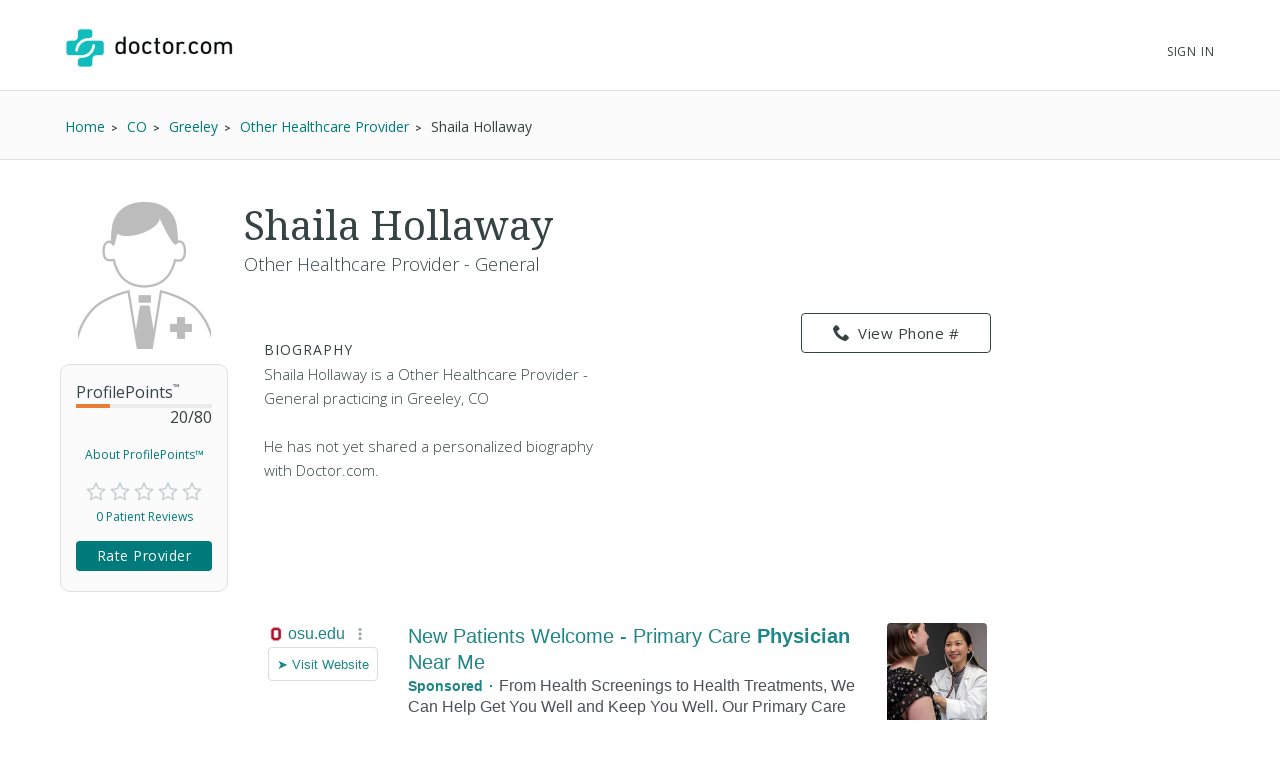

--- FILE ---
content_type: text/html; charset=UTF-8
request_url: https://syndicatedsearch.goog/afs/ads?sjk=JILriJONSdWcqG3FFIZwvA%3D%3D&channel=2439815661&client=pub-1187797442630842&q=Physician&r=m&hl=en&type=0&oe=UTF-8&ie=UTF-8&fexp=21404%2C17300003%2C17301431%2C17301432%2C17301436%2C17301266%2C72717108&format=n3%7Cn3&ad=n6&nocache=6441769223331874&num=0&output=uds_ads_only&v=3&bsl=10&pac=0&u_his=2&u_tz=0&dt=1769223331908&u_w=1280&u_h=720&biw=1280&bih=720&psw=1280&psh=720&frm=0&uio=--&cont=searchresults-top%7Csearchresults-bottom&drt=0&jsid=csa&jsv=858536381&rurl=https%3A%2F%2Fwww.doctor.com%2FShaila-Hollaway
body_size: 13423
content:
<!doctype html><html lang="en"> <head> <style id="ssr-boilerplate">body{-webkit-text-size-adjust:100%; font-family:arial,sans-serif; margin:0;}.div{-webkit-box-flex:0 0; -webkit-flex-shrink:0; flex-shrink:0;max-width:100%;}.span:last-child, .div:last-child{-webkit-box-flex:1 0; -webkit-flex-shrink:1; flex-shrink:1;}.a{text-decoration:none; text-transform:none; color:inherit; display:inline-block;}.span{-webkit-box-flex:0 0; -webkit-flex-shrink:0; flex-shrink:0;display:inline-block; overflow:hidden; text-transform:none;}.img{border:none; max-width:100%; max-height:100%;}.i_{display:-ms-flexbox; display:-webkit-box; display:-webkit-flex; display:flex;-ms-flex-align:start; -webkit-box-align:start; -webkit-align-items:flex-start; align-items:flex-start;box-sizing:border-box; overflow:hidden;}.v_{-webkit-box-flex:1 0; -webkit-flex-shrink:1; flex-shrink:1;}.j_>span:last-child, .j_>div:last-child, .w_, .w_:last-child{-webkit-box-flex:0 0; -webkit-flex-shrink:0; flex-shrink:0;}.l_{-ms-overflow-style:none; scrollbar-width:none;}.l_::-webkit-scrollbar{display:none;}.s_{position:relative; display:inline-block;}.u_{position:absolute; top:0; left:0; height:100%; background-repeat:no-repeat; background-size:auto 100%;}.t_{display:block;}.r_{display:-ms-flexbox; display:-webkit-box; display:-webkit-flex; display:flex;-ms-flex-align:center; -webkit-box-align:center; -webkit-align-items:center; align-items:center;-ms-flex-pack:center; -webkit-box-pack:center; -webkit-justify-content:center; justify-content:center;}.q_{box-sizing:border-box; max-width:100%; max-height:100%; overflow:hidden;display:-ms-flexbox; display:-webkit-box; display:-webkit-flex; display:flex;-ms-flex-align:center; -webkit-box-align:center; -webkit-align-items:center; align-items:center;-ms-flex-pack:center; -webkit-box-pack:center; -webkit-justify-content:center; justify-content:center;}.n_{text-overflow:ellipsis; white-space:nowrap;}.p_{-ms-flex-negative:1; max-width: 100%;}.m_{overflow:hidden;}.o_{white-space:nowrap;}.x_{cursor:pointer;}.y_{display:none; position:absolute; z-index:1;}.k_>div:not(.y_) {display:-webkit-inline-box; display:-moz-inline-box; display:-ms-inline-flexbox; display:-webkit-inline-flex; display:inline-flex; vertical-align:middle;}.k_.topAlign>div{vertical-align:top;}.k_.centerAlign>div{vertical-align:middle;}.k_.bottomAlign>div{vertical-align:bottom;}.k_>span, .k_>a, .k_>img, .k_{display:inline; vertical-align:middle;}.si101:nth-of-type(5n+1) > .si141{border-left: #1f8a70 7px solid;}.rssAttrContainer ~ .si101:nth-of-type(5n+2) > .si141{border-left: #1f8a70 7px solid;}.si101:nth-of-type(5n+3) > .si141{border-left: #bedb39 7px solid;}.rssAttrContainer ~ .si101:nth-of-type(5n+4) > .si141{border-left: #bedb39 7px solid;}.si101:nth-of-type(5n+5) > .si141{border-left: #ffe11a 7px solid;}.rssAttrContainer ~ .si101:nth-of-type(5n+6) > .si141{border-left: #ffe11a 7px solid;}.si101:nth-of-type(5n+2) > .si141{border-left: #fd7400 7px solid;}.rssAttrContainer ~ .si101:nth-of-type(5n+3) > .si141{border-left: #fd7400 7px solid;}.si101:nth-of-type(5n+4) > .si141{border-left: #004358 7px solid;}.rssAttrContainer ~ .si101:nth-of-type(5n+5) > .si141{border-left: #004358 7px solid;}.z_{cursor:pointer;}.si130{display:inline; text-transform:inherit;}.flexAlignStart{-ms-flex-align:start; -webkit-box-align:start; -webkit-align-items:flex-start; align-items:flex-start;}.flexAlignBottom{-ms-flex-align:end; -webkit-box-align:end; -webkit-align-items:flex-end; align-items:flex-end;}.flexAlignCenter{-ms-flex-align:center; -webkit-box-align:center; -webkit-align-items:center; align-items:center;}.flexAlignStretch{-ms-flex-align:stretch; -webkit-box-align:stretch; -webkit-align-items:stretch; align-items:stretch;}.flexJustifyStart{-ms-flex-pack:start; -webkit-box-pack:start; -webkit-justify-content:flex-start; justify-content:flex-start;}.flexJustifyCenter{-ms-flex-pack:center; -webkit-box-pack:center; -webkit-justify-content:center; justify-content:center;}.flexJustifyEnd{-ms-flex-pack:end; -webkit-box-pack:end; -webkit-justify-content:flex-end; justify-content:flex-end;}</style>  <style>.si101{background-color:#ffffff;font-family:Arial,arial,sans-serif;font-size:14px;line-height:20px;padding-bottom:10px;padding-left:4px;padding-right:4px;padding-top:10px;color:#4d5156;}.si108{margin-top:1px;width:140px;}.si116{height:16px;margin-right:4px;width:16px;}.si31{font-size:16px;color:#1f8686;width:100%; -ms-flex-negative:1;-webkit-box-flex:1 0; -webkit-flex-shrink:1; flex-shrink:1;}.si31:hover{text-decoration:underline;}.si46{height:100%;}.si40{width:100%; -ms-flex-negative:1;-webkit-box-flex:1 0; -webkit-flex-shrink:1; flex-shrink:1;}.si32{width:100%; -ms-flex-negative:1;-webkit-box-flex:1 0; -webkit-flex-shrink:1; flex-shrink:1;}.si27{font-size:20px;line-height:26px;color:#1f8686;}.si27:hover{text-decoration:underline;}.si38{height:100%;width:100%; -ms-flex-negative:1;-webkit-box-flex:1 0; -webkit-flex-shrink:1; flex-shrink:1;}.si36{max-width:620px;}.si29{font-size:16px;line-height:20px;max-width:600px;}.si34{margin-left:20px;margin-top:3px;}.si39{height:100%;}.si1{margin-left:2px;color:#70757a;}.si2{padding-left:0px;padding-right:3px;}.si11{color:#70757a;}.si14{margin-left:0px;margin-top:1px;}.si15{font-size:16px;color:#1f8686;}.si15:hover{text-decoration:underline;}.si18{color:#1f8686;}.si18:hover{text-decoration:underline;}.si19{color:#70757a;}.si20{font-size:16px;margin-left:2px;color:#70757a;}.si21{border-radius:4px;border:1px solid #DADCE0;font-size:13px;height:100%;line-height:17px;max-height:55px;max-width:117px;margin-top:3px;padding-bottom:4px;padding-left:5px;padding-right:5px;padding-top:5px;color:#1f8686;width:100%; -ms-flex-negative:1;-webkit-box-flex:1 0; -webkit-flex-shrink:1; flex-shrink:1;}.si21:hover{text-decoration:underline;}.si22{padding-bottom:3px;padding-left:3px;padding-right:3px;padding-top:3px;}.si23{height:15px;width:15px;}.si68{padding-left:1px;}.si69{border-radius:4px;max-width:100px;margin-left:8px;}.si70{padding-bottom:14px;padding-left:20px;padding-right:20px;padding-top:0px;}.si71{font-size:16px;line-height:26px;color:#1f8686;}.si71:hover{text-decoration:underline;}.si128{background-color:#ebebeb;height:1px;width:100%; -ms-flex-negative:1;-webkit-box-flex:1 0; -webkit-flex-shrink:1; flex-shrink:1;}div>div.si128:last-child{display:none;}.si130{font-weight:700;}.si149{height:18px;padding-left:0px;width:30px;}.si3{font-size:16px;}.si9{font-size:16px;color:#1f8686;}.si17{font-size:16px;}.si24{color:#1f8686;}.si25{font-weight:700;font-size:14px;line-height:14px;color:#1f8686;}.si72{font-size:16px;}.y_{font-weight:400;background-color:#ffffff;border:1px solid #dddddd;font-family:sans-serif,arial,sans-serif;font-size:12px;line-height:12px;padding-bottom:5px;padding-left:5px;padding-right:5px;padding-top:5px;color:#666666;}.srLink{}.srLink:hover{text-decoration:underline;}.adBadgeBullet{font-weight:700;padding-left:6px;padding-right:6px;}.si16{padding-left:3px;padding-right:3px;}.sitelinksLeftColumn{padding-right:20px;}.sitelinksRightColumn{padding-left:20px;}.exp-sitelinks-container{padding-top:4px;}.priceExtensionChipsExpandoPriceHyphen{margin-left:5px;}.priceExtensionChipsPrice{margin-left:5px;margin-right:5px;}.promotionExtensionOccasion{font-weight:700;}.promotionExtensionLink{}.promotionExtensionLink:hover{text-decoration:underline;}.si7{padding-bottom:3px;padding-left:6px;padding-right:4px;}.ctdRatingSpacer{width:3px;}</style> <meta content="NOINDEX, NOFOLLOW" name="ROBOTS"> <meta content="telephone=no" name="format-detection"> <meta content="origin" name="referrer"> <title>Ads by Google</title>   </head> <body>  <div id="adBlock">   <div id="ssrad-master" data-csa-needs-processing="1" data-num-ads="2" class="parent_container"><div class="i_ div si135" style="-ms-flex-direction:column; -webkit-box-orient:vertical; -webkit-flex-direction:column; flex-direction:column;-ms-flex-pack:start; -webkit-box-pack:start; -webkit-justify-content:flex-start; justify-content:flex-start;-ms-flex-align:stretch; -webkit-box-align:stretch; -webkit-align-items:stretch; align-items:stretch;" data-ad-container="1"><div id="e1" class="i_ div clicktrackedAd_js si101" style="-ms-flex-direction:row; -webkit-box-orient:horizontal; -webkit-flex-direction:row; flex-direction:row;"><div class="i_ div si108" style="-ms-flex-direction:column; -webkit-box-orient:vertical; -webkit-flex-direction:column; flex-direction:column;-ms-flex-pack:start; -webkit-box-pack:start; -webkit-justify-content:flex-start; justify-content:flex-start;-ms-flex-align:start; -webkit-box-align:start; -webkit-align-items:flex-start; align-items:flex-start;"><div class="i_ div si33" style="-ms-flex-direction:row; -webkit-box-orient:horizontal; -webkit-flex-direction:row; flex-direction:row;-ms-flex-pack:start; -webkit-box-pack:start; -webkit-justify-content:flex-start; justify-content:flex-start;-ms-flex-align:center; -webkit-box-align:center; -webkit-align-items:center; align-items:center;"><a href="https://syndicatedsearch.goog/aclk?sa=L&amp;pf=1&amp;ai=DChsSEwiq_P7BlqOSAxXxXUcBHSZBKOcYACICCAEQABoCcXU&amp;co=1&amp;ase=2&amp;gclid=EAIaIQobChMIqvz-wZajkgMV8V1HAR0mQSjnEAAYASAAEgJ_ffD_BwE&amp;cid=[base64]&amp;cce=2&amp;category=acrcp_v1_32&amp;sig=AOD64_2ptI9F6neTePcDktYW9KgqVuWDMw&amp;q&amp;nis=4&amp;adurl=https://wexnermedical.osu.edu/primary-care?https://wexnermedical.osu.edu/primary-care?utm_campaign%3Dmed_patient-engagement_evergreen_primary-care-pickerington%26utm_medium%3Dcpc%26utm_source%3Dgoogle%26utm_term%3Dprimary%2520care%2520physician%26gad_source%3D5%26gad_campaignid%3D22079492040%26gclid%3DEAIaIQobChMIqvz-wZajkgMV8V1HAR0mQSjnEAAYASAAEgJ_ffD_BwE" data-nb="11" attributionsrc="" data-set-target="1" target="_top" class="a q_ si116 w_"><img src="https://tpc.googlesyndication.com/simgad/16296700487974591245?sqp=-oaymwEKCCgQKCABUAFYAQ&amp;rs=AOga4qnZvPWHiT0BHtNlTEDA_ZoPpx1JZQ" alt="" loading="lazy" class="img"></a><a class="m_ n_ si31 a" data-lines="1" data-truncate="0" href="https://syndicatedsearch.goog/aclk?sa=L&amp;pf=1&amp;ai=DChsSEwiq_P7BlqOSAxXxXUcBHSZBKOcYACICCAEQABoCcXU&amp;co=1&amp;ase=2&amp;gclid=EAIaIQobChMIqvz-wZajkgMV8V1HAR0mQSjnEAAYASAAEgJ_ffD_BwE&amp;cid=[base64]&amp;cce=2&amp;category=acrcp_v1_32&amp;sig=AOD64_2ptI9F6neTePcDktYW9KgqVuWDMw&amp;q&amp;nis=4&amp;adurl=https://wexnermedical.osu.edu/primary-care?https://wexnermedical.osu.edu/primary-care?utm_campaign%3Dmed_patient-engagement_evergreen_primary-care-pickerington%26utm_medium%3Dcpc%26utm_source%3Dgoogle%26utm_term%3Dprimary%2520care%2520physician%26gad_source%3D5%26gad_campaignid%3D22079492040%26gclid%3DEAIaIQobChMIqvz-wZajkgMV8V1HAR0mQSjnEAAYASAAEgJ_ffD_BwE" data-nb="1" attributionsrc="" data-set-target="1" target="_top">osu.edu</a><div class="i_ div w_" style="-ms-flex-direction:row; -webkit-box-orient:horizontal; -webkit-flex-direction:row; flex-direction:row;-ms-flex-pack:center; -webkit-box-pack:center; -webkit-justify-content:center; justify-content:center;-ms-flex-align:center; -webkit-box-align:center; -webkit-align-items:center; align-items:center;"><a href="https://adssettings.google.com/whythisad?source=afs_3p&amp;reasons=[base64]&amp;hl=en&amp;opi=122715837" data-notrack="true" data-set-target="1" target="_top" class="a q_ si149"><img src="https://www.google.com/images/afs/snowman.png" alt="" loading="lazy" class="img" data-pingback-type="wtac"></a></div></div><div class="i_ div" style="-ms-flex-direction:row; -webkit-box-orient:horizontal; -webkit-flex-direction:row; flex-direction:row;"><div class="i_ div" style="-ms-flex-direction:row; -webkit-box-orient:horizontal; -webkit-flex-direction:row; flex-direction:row;"><a href="https://syndicatedsearch.goog/aclk?sa=L&amp;pf=1&amp;ai=DChsSEwiq_P7BlqOSAxXxXUcBHSZBKOcYACICCAEQABoCcXU&amp;co=1&amp;ase=2&amp;gclid=EAIaIQobChMIqvz-wZajkgMV8V1HAR0mQSjnEAAYASAAEgJ_ffD_BwE&amp;cid=[base64]&amp;cce=2&amp;category=acrcp_v1_32&amp;sig=AOD64_2ptI9F6neTePcDktYW9KgqVuWDMw&amp;q&amp;nis=4&amp;adurl=https://wexnermedical.osu.edu/primary-care?https://wexnermedical.osu.edu/primary-care?utm_campaign%3Dmed_patient-engagement_evergreen_primary-care-pickerington%26utm_medium%3Dcpc%26utm_source%3Dgoogle%26utm_term%3Dprimary%2520care%2520physician%26gad_source%3D5%26gad_campaignid%3D22079492040%26gclid%3DEAIaIQobChMIqvz-wZajkgMV8V1HAR0mQSjnEAAYASAAEgJ_ffD_BwE" data-nb="8" attributionsrc="" data-set-target="1" target="_top" class="i_ a si21" style="-ms-flex-direction:row; -webkit-box-orient:horizontal; -webkit-flex-direction:row; flex-direction:row;-ms-flex-pack:center; -webkit-box-pack:center; -webkit-justify-content:center; justify-content:center;-ms-flex-align:center; -webkit-box-align:center; -webkit-align-items:center; align-items:center;"><span class="p_ si22 span">➤ Visit Website</span></a></div></div></div><div class="i_ div si46" style="-ms-flex-direction:column; -webkit-box-orient:vertical; -webkit-flex-direction:column; flex-direction:column;"><div class="i_ div si40" style="-ms-flex-direction:row; -webkit-box-orient:horizontal; -webkit-flex-direction:row; flex-direction:row;-ms-flex-pack:start; -webkit-box-pack:start; -webkit-justify-content:flex-start; justify-content:flex-start;-ms-flex-align:stretch; -webkit-box-align:stretch; -webkit-align-items:stretch; align-items:stretch;"><div class="i_ div si32" style="-ms-flex-direction:column; -webkit-box-orient:vertical; -webkit-flex-direction:column; flex-direction:column;-ms-flex-pack:start; -webkit-box-pack:start; -webkit-justify-content:flex-start; justify-content:flex-start;-ms-flex-align:stretch; -webkit-box-align:stretch; -webkit-align-items:stretch; align-items:stretch;"><div class="i_ div si43" style="-ms-flex-direction:column; -webkit-box-orient:vertical; -webkit-flex-direction:column; flex-direction:column;"><a class="p_ si27 a" href="https://syndicatedsearch.goog/aclk?sa=L&amp;pf=1&amp;ai=DChsSEwiq_P7BlqOSAxXxXUcBHSZBKOcYACICCAEQABoCcXU&amp;co=1&amp;ase=2&amp;gclid=EAIaIQobChMIqvz-wZajkgMV8V1HAR0mQSjnEAAYASAAEgJ_ffD_BwE&amp;cid=[base64]&amp;cce=2&amp;category=acrcp_v1_32&amp;sig=AOD64_2ptI9F6neTePcDktYW9KgqVuWDMw&amp;q&amp;nis=4&amp;adurl=https://wexnermedical.osu.edu/primary-care?https://wexnermedical.osu.edu/primary-care?utm_campaign%3Dmed_patient-engagement_evergreen_primary-care-pickerington%26utm_medium%3Dcpc%26utm_source%3Dgoogle%26utm_term%3Dprimary%2520care%2520physician%26gad_source%3D5%26gad_campaignid%3D22079492040%26gclid%3DEAIaIQobChMIqvz-wZajkgMV8V1HAR0mQSjnEAAYASAAEgJ_ffD_BwE" data-nb="0" attributionsrc="" data-set-target="1" target="_top">New Patients Welcome - Primary Care <span style='display:inline;text-transform:inherit;' class="si130 span">Physician</span> Near Me</a></div><div class="i_ div si44" style="-ms-flex-direction:row; -webkit-box-orient:horizontal; -webkit-flex-direction:row; flex-direction:row;"><div class="i_ div si38 v_" style="-ms-flex-direction:column; -webkit-box-orient:vertical; -webkit-flex-direction:column; flex-direction:column;"><div class="i_ div si36 k_ " style="-ms-flex-direction:row; -webkit-box-orient:horizontal; -webkit-flex-direction:row; flex-direction:row;"><div class="i_ div si25 w_" style="-ms-flex-direction:row; -webkit-box-orient:horizontal; -webkit-flex-direction:row; flex-direction:row;"><span class="p_  span">Sponsored</span><span class="p_ adBadgeBullet span">·</span></div><span class="p_ si29 span">From Health Screenings to Health Treatments, We Can Help Get You Well and 
Keep You Well. Our Primary Care Experts Provide the Most Advanced Treatment 
for Any Health Concern.</span></div><span class="p_ si11 span">Refugee Road, Pickerington</span><div class="i_ div exp-sitelinks-container" style="-ms-flex-direction:column; -webkit-box-orient:vertical; -webkit-flex-direction:column; flex-direction:column;"><div class="i_ div si70" style="-ms-flex-direction:column; -webkit-box-orient:vertical; -webkit-flex-direction:column; flex-direction:column;-ms-flex-pack:start; -webkit-box-pack:start; -webkit-justify-content:flex-start; justify-content:flex-start;-ms-flex-align:stretch; -webkit-box-align:stretch; -webkit-align-items:stretch; align-items:stretch;"><a class="m_ n_ si71 a" data-lines="1" data-truncate="0" href="https://syndicatedsearch.goog/aclk?sa=L&amp;pf=1&amp;ai=DChsSEwiq_P7BlqOSAxXxXUcBHSZBKOcYACICCAEQAhoCcXU&amp;co=1&amp;ase=2&amp;gclid=EAIaIQobChMIqvz-wZajkgMV8V1HAR0mQSjnEAAYASABEgI7gfD_BwE&amp;cid=[base64]&amp;cce=2&amp;category=acrcp_v1_32&amp;sig=AOD64_2tBDEIbgdhOSSZ1o49UiRk5HiTvw&amp;nis=4&amp;adurl=https://wexnermedical.osu.edu/find-a-doctor?https://wexnermedical.osu.edu/primary-care?utm_campaign%3Dmed_patient-engagement_evergreen_primary-care-pickerington%26utm_medium%3Dcpc%26utm_source%3Dgoogle%26utm_term%3Dprimary%2520care%2520physician%26gad_source%3D5%26gad_campaignid%3D22079492040%26gclid%3DEAIaIQobChMIqvz-wZajkgMV8V1HAR0mQSjnEAAYASABEgI7gfD_BwE%23/filter/keyword%3Dprimary%2520care%26newAppointments%3Dtrue?utm_campaign%3Dmed_general-awareness_evergreen_corp%26utm_medium%3Dcpc%26utm_source%3Dgoogle%26utm_term%3Dprimary%2520care%2520physician" data-nb="6" attributionsrc="" data-set-target="1" target="_top">Accepting New Patients</a><span data-lines="1" data-truncate="0" class="m_ n_ si72 span">Primary care options near you Find the best match for your needs</span></div><div class="i_ div si70" style="-ms-flex-direction:column; -webkit-box-orient:vertical; -webkit-flex-direction:column; flex-direction:column;-ms-flex-pack:start; -webkit-box-pack:start; -webkit-justify-content:flex-start; justify-content:flex-start;-ms-flex-align:stretch; -webkit-box-align:stretch; -webkit-align-items:stretch; align-items:stretch;"><a class="m_ n_ si71 a" data-lines="1" data-truncate="0" href="https://syndicatedsearch.goog/aclk?sa=L&amp;pf=1&amp;ai=DChsSEwiq_P7BlqOSAxXxXUcBHSZBKOcYACICCAEQBBoCcXU&amp;co=1&amp;ase=2&amp;gclid=EAIaIQobChMIqvz-wZajkgMV8V1HAR0mQSjnEAAYASACEgJqB_D_BwE&amp;cid=[base64]&amp;cce=2&amp;category=acrcp_v1_32&amp;sig=AOD64_2C6K4dXSztyaicxLc4fFuEqKU3Eg&amp;nis=4&amp;adurl=https://wexnermedical.osu.edu/locations/outpatient-care-pickerington/primary-care?utm_campaign%3Dmed_patient-engagement_evergreen_primary-care-pickerington%26utm_medium%3Dcpc%26utm_source%3Dgoogle%26utm_term%3Dprimary%2520care%2520physician%26https://wexnermedical.osu.edu/primary-care?utm_campaign%3Dmed_patient-engagement_evergreen_primary-care-pickerington%26utm_medium%3Dcpc%26utm_source%3Dgoogle%26utm_term%3Dprimary%2520care%2520physician%26gad_source%3D5%26gad_campaignid%3D22079492040%26gclid%3DEAIaIQobChMIqvz-wZajkgMV8V1HAR0mQSjnEAAYASACEgJqB_D_BwE" data-nb="6" attributionsrc="" data-set-target="1" target="_top">Pickerington Location</a><span data-lines="1" data-truncate="0" class="m_ n_ si72 span">Care close to home Schedule online today</span></div><div class="i_ div si70" style="-ms-flex-direction:column; -webkit-box-orient:vertical; -webkit-flex-direction:column; flex-direction:column;-ms-flex-pack:start; -webkit-box-pack:start; -webkit-justify-content:flex-start; justify-content:flex-start;-ms-flex-align:stretch; -webkit-box-align:stretch; -webkit-align-items:stretch; align-items:stretch;"><a class="m_ n_ si71 a" data-lines="1" data-truncate="0" href="https://syndicatedsearch.goog/aclk?sa=L&amp;pf=1&amp;ai=DChsSEwiq_P7BlqOSAxXxXUcBHSZBKOcYACICCAEQBRoCcXU&amp;co=1&amp;ase=2&amp;gclid=EAIaIQobChMIqvz-wZajkgMV8V1HAR0mQSjnEAAYASADEgI1tPD_BwE&amp;cid=[base64]&amp;cce=2&amp;category=acrcp_v1_32&amp;sig=AOD64_0lE6znb9Toz945SEVrnNexEBOt4g&amp;nis=4&amp;adurl=https://wexnermedical.osu.edu/features/myhealth?utm_campaign%3Dmed_general-awareness_evergreen_corp%26utm_medium%3Dcpc%26utm_source%3Dgoogle%26utm_term%3Dprimary%2520care%2520physician%26https://wexnermedical.osu.edu/primary-care?utm_campaign%3Dmed_patient-engagement_evergreen_primary-care-pickerington%26utm_medium%3Dcpc%26utm_source%3Dgoogle%26utm_term%3Dprimary%2520care%2520physician%26gad_source%3D5%26gad_campaignid%3D22079492040%26gclid%3DEAIaIQobChMIqvz-wZajkgMV8V1HAR0mQSjnEAAYASADEgI1tPD_BwE" data-nb="6" attributionsrc="" data-set-target="1" target="_top">Ohio State MyHealth</a><span data-lines="1" data-truncate="0" class="m_ n_ si72 span">Care at your fingertips Download our mobile app today</span></div><div class="i_ div si70" style="-ms-flex-direction:column; -webkit-box-orient:vertical; -webkit-flex-direction:column; flex-direction:column;-ms-flex-pack:start; -webkit-box-pack:start; -webkit-justify-content:flex-start; justify-content:flex-start;-ms-flex-align:stretch; -webkit-box-align:stretch; -webkit-align-items:stretch; align-items:stretch;"><a class="m_ n_ si71 a" data-lines="1" data-truncate="0" href="https://syndicatedsearch.goog/aclk?sa=L&amp;pf=1&amp;ai=DChsSEwiq_P7BlqOSAxXxXUcBHSZBKOcYACICCAEQBxoCcXU&amp;co=1&amp;ase=2&amp;gclid=EAIaIQobChMIqvz-wZajkgMV8V1HAR0mQSjnEAAYASAEEgJcXfD_BwE&amp;cid=[base64]&amp;cce=2&amp;category=acrcp_v1_32&amp;sig=AOD64_0zm3TqGiQ99Hb6oJ0gLCLgWGFNOg&amp;nis=4&amp;adurl=https://wexnermedical.osu.edu/find-a-doctor/jo-sparnall-md-39060?utm_campaign%3Dmed_patient-engagement_evergreen_primary-care-pickerington%26utm_medium%3Dcpc%26utm_source%3Dgoogle%26utm_term%3Dprimary%2520care%2520physician%26https://wexnermedical.osu.edu/primary-care?utm_campaign%3Dmed_patient-engagement_evergreen_primary-care-pickerington%26utm_medium%3Dcpc%26utm_source%3Dgoogle%26utm_term%3Dprimary%2520care%2520physician%26gad_source%3D5%26gad_campaignid%3D22079492040%26gclid%3DEAIaIQobChMIqvz-wZajkgMV8V1HAR0mQSjnEAAYASAEEgJcXfD_BwE" data-nb="6" attributionsrc="" data-set-target="1" target="_top">Jo Sparnall, MD</a><span data-lines="1" data-truncate="0" class="m_ n_ si72 span">Meet your new doctor Now accepting new patients</span></div></div></div></div></div><div class="i_ div si39 w_" style="-ms-flex-direction:row; -webkit-box-orient:horizontal; -webkit-flex-direction:row; flex-direction:row;"><div class="i_ div si69" style="-ms-flex-direction:row; -webkit-box-orient:horizontal; -webkit-flex-direction:row; flex-direction:row;-ms-flex-pack:center; -webkit-box-pack:center; -webkit-justify-content:center; justify-content:center;-ms-flex-align:center; -webkit-box-align:center; -webkit-align-items:center; align-items:center;"><a href="https://syndicatedsearch.goog/aclk?sa=L&amp;pf=1&amp;ai=DChsSEwiq_P7BlqOSAxXxXUcBHSZBKOcYACICCAEQFRoCcXU&amp;co=1&amp;ase=2&amp;gclid=EAIaIQobChMIqvz-wZajkgMV8V1HAR0mQSjnEAAYASAMEgJKPvD_BwE&amp;cid=[base64]&amp;cce=2&amp;category=acrcp_v1_32&amp;sig=AOD64_2T2lyqn47Gs54b_hlJfLIc-oZypg&amp;nis=4&amp;adurl=https://wexnermedical.osu.edu/primary-care?https://wexnermedical.osu.edu/primary-care?utm_campaign%3Dmed_patient-engagement_evergreen_primary-care-pickerington%26utm_medium%3Dcpc%26utm_source%3Dgoogle%26utm_term%3Dprimary%2520care%2520physician%26gad_source%3D5%26gad_campaignid%3D22079492040%26gclid%3DEAIaIQobChMIqvz-wZajkgMV8V1HAR0mQSjnEAAYASAMEgJKPvD_BwE" data-nb="9" attributionsrc="" data-set-target="1" target="_top" aria-hidden="true" tabindex="-1" class="a q_ si102"><img src="https://tpc.googlesyndication.com/simgad/9540739583802824605?sqp=-oaymwEMCMgBEMgBIAFQAVgB&amp;rs=AOga4qn-50tt3a84QrmQpZGpBEGo3bvUQQ" alt="" loading="lazy" class="img"></a></div></div></div></div></div><div class="i_ div si128" style="-ms-flex-direction:row; -webkit-box-orient:horizontal; -webkit-flex-direction:row; flex-direction:row;"></div><div id="e2" class="i_ div clicktrackedAd_js si101" style="-ms-flex-direction:row; -webkit-box-orient:horizontal; -webkit-flex-direction:row; flex-direction:row;"><div class="i_ div si108" style="-ms-flex-direction:column; -webkit-box-orient:vertical; -webkit-flex-direction:column; flex-direction:column;-ms-flex-pack:start; -webkit-box-pack:start; -webkit-justify-content:flex-start; justify-content:flex-start;-ms-flex-align:start; -webkit-box-align:start; -webkit-align-items:flex-start; align-items:flex-start;"><div class="i_ div si33" style="-ms-flex-direction:row; -webkit-box-orient:horizontal; -webkit-flex-direction:row; flex-direction:row;-ms-flex-pack:start; -webkit-box-pack:start; -webkit-justify-content:flex-start; justify-content:flex-start;-ms-flex-align:center; -webkit-box-align:center; -webkit-align-items:center; align-items:center;"><a href="https://syndicatedsearch.goog/aclk?sa=L&amp;pf=1&amp;ai=DChsSEwiq_P7BlqOSAxXxXUcBHSZBKOcYACICCAEQARoCcXU&amp;co=1&amp;ase=2&amp;gclid=EAIaIQobChMIqvz-wZajkgMV8V1HAR0mQSjnEAAYAiAAEgLhpfD_BwE&amp;cid=[base64]&amp;cce=2&amp;category=acrcp_v1_32&amp;sig=AOD64_3qBooutlewtDWube_KBqtSg8qzWw&amp;q&amp;nis=4&amp;adurl=https://prospermedical.com/m/online-doctor?utm_source%3Dgoogle%26utm_medium%3Dcpc%26utm_campaign%3D%26utm_content%3D791479977798%26utm_term%3Donline%2520doctor%26gad_source%3D5%26gad_campaignid%3D23435406656%26gclid%3DEAIaIQobChMIqvz-wZajkgMV8V1HAR0mQSjnEAAYAiAAEgLhpfD_BwE" data-nb="11" attributionsrc="" data-set-target="1" target="_top" class="a q_ si116 w_"><img src="https://tpc.googlesyndication.com/simgad/5854645735441585708?sqp=-oaymwEKCCgQKCABUAFYAQ&amp;rs=AOga4qnB6gpHwHRmVlfP-iD-WDABgEFB5Q" alt="" loading="lazy" class="img"></a><a class="m_ n_ si31 a" data-lines="1" data-truncate="0" href="https://syndicatedsearch.goog/aclk?sa=L&amp;pf=1&amp;ai=DChsSEwiq_P7BlqOSAxXxXUcBHSZBKOcYACICCAEQARoCcXU&amp;co=1&amp;ase=2&amp;gclid=EAIaIQobChMIqvz-wZajkgMV8V1HAR0mQSjnEAAYAiAAEgLhpfD_BwE&amp;cid=[base64]&amp;cce=2&amp;category=acrcp_v1_32&amp;sig=AOD64_3qBooutlewtDWube_KBqtSg8qzWw&amp;q&amp;nis=4&amp;adurl=https://prospermedical.com/m/online-doctor?utm_source%3Dgoogle%26utm_medium%3Dcpc%26utm_campaign%3D%26utm_content%3D791479977798%26utm_term%3Donline%2520doctor%26gad_source%3D5%26gad_campaignid%3D23435406656%26gclid%3DEAIaIQobChMIqvz-wZajkgMV8V1HAR0mQSjnEAAYAiAAEgLhpfD_BwE" data-nb="1" attributionsrc="" data-set-target="1" target="_top">prospermedical.com</a><div class="i_ div w_" style="-ms-flex-direction:row; -webkit-box-orient:horizontal; -webkit-flex-direction:row; flex-direction:row;-ms-flex-pack:center; -webkit-box-pack:center; -webkit-justify-content:center; justify-content:center;-ms-flex-align:center; -webkit-box-align:center; -webkit-align-items:center; align-items:center;"><a href="https://adssettings.google.com/whythisad?source=afs_3p&amp;reasons=[base64]&amp;hl=en&amp;opi=122715837" data-notrack="true" data-set-target="1" target="_top" class="a q_ si149"><img src="https://www.google.com/images/afs/snowman.png" alt="" loading="lazy" class="img" data-pingback-type="wtac"></a></div></div><div class="i_ div" style="-ms-flex-direction:row; -webkit-box-orient:horizontal; -webkit-flex-direction:row; flex-direction:row;"><div class="i_ div" style="-ms-flex-direction:row; -webkit-box-orient:horizontal; -webkit-flex-direction:row; flex-direction:row;"><a href="https://syndicatedsearch.goog/aclk?sa=L&amp;pf=1&amp;ai=DChsSEwiq_P7BlqOSAxXxXUcBHSZBKOcYACICCAEQARoCcXU&amp;co=1&amp;ase=2&amp;gclid=EAIaIQobChMIqvz-wZajkgMV8V1HAR0mQSjnEAAYAiAAEgLhpfD_BwE&amp;cid=[base64]&amp;cce=2&amp;category=acrcp_v1_32&amp;sig=AOD64_3qBooutlewtDWube_KBqtSg8qzWw&amp;q&amp;nis=4&amp;adurl=https://prospermedical.com/m/online-doctor?utm_source%3Dgoogle%26utm_medium%3Dcpc%26utm_campaign%3D%26utm_content%3D791479977798%26utm_term%3Donline%2520doctor%26gad_source%3D5%26gad_campaignid%3D23435406656%26gclid%3DEAIaIQobChMIqvz-wZajkgMV8V1HAR0mQSjnEAAYAiAAEgLhpfD_BwE" data-nb="8" attributionsrc="" data-set-target="1" target="_top" class="i_ a si21" style="-ms-flex-direction:row; -webkit-box-orient:horizontal; -webkit-flex-direction:row; flex-direction:row;-ms-flex-pack:center; -webkit-box-pack:center; -webkit-justify-content:center; justify-content:center;-ms-flex-align:center; -webkit-box-align:center; -webkit-align-items:center; align-items:center;"><span class="p_ si22 span">➤ Visit Website</span></a></div></div></div><div class="i_ div si46" style="-ms-flex-direction:column; -webkit-box-orient:vertical; -webkit-flex-direction:column; flex-direction:column;"><div class="i_ div si40" style="-ms-flex-direction:row; -webkit-box-orient:horizontal; -webkit-flex-direction:row; flex-direction:row;-ms-flex-pack:start; -webkit-box-pack:start; -webkit-justify-content:flex-start; justify-content:flex-start;-ms-flex-align:stretch; -webkit-box-align:stretch; -webkit-align-items:stretch; align-items:stretch;"><div class="i_ div si32" style="-ms-flex-direction:column; -webkit-box-orient:vertical; -webkit-flex-direction:column; flex-direction:column;-ms-flex-pack:start; -webkit-box-pack:start; -webkit-justify-content:flex-start; justify-content:flex-start;-ms-flex-align:stretch; -webkit-box-align:stretch; -webkit-align-items:stretch; align-items:stretch;"><div class="i_ div si43" style="-ms-flex-direction:column; -webkit-box-orient:vertical; -webkit-flex-direction:column; flex-direction:column;"><a class="p_ si27 a" href="https://syndicatedsearch.goog/aclk?sa=L&amp;pf=1&amp;ai=DChsSEwiq_P7BlqOSAxXxXUcBHSZBKOcYACICCAEQARoCcXU&amp;co=1&amp;ase=2&amp;gclid=EAIaIQobChMIqvz-wZajkgMV8V1HAR0mQSjnEAAYAiAAEgLhpfD_BwE&amp;cid=[base64]&amp;cce=2&amp;category=acrcp_v1_32&amp;sig=AOD64_3qBooutlewtDWube_KBqtSg8qzWw&amp;q&amp;nis=4&amp;adurl=https://prospermedical.com/m/online-doctor?utm_source%3Dgoogle%26utm_medium%3Dcpc%26utm_campaign%3D%26utm_content%3D791479977798%26utm_term%3Donline%2520doctor%26gad_source%3D5%26gad_campaignid%3D23435406656%26gclid%3DEAIaIQobChMIqvz-wZajkgMV8V1HAR0mQSjnEAAYAiAAEgLhpfD_BwE" data-nb="0" attributionsrc="" data-set-target="1" target="_top">Virtual Primary Care - Same Day Appointments</a></div><div class="i_ div si44" style="-ms-flex-direction:row; -webkit-box-orient:horizontal; -webkit-flex-direction:row; flex-direction:row;"><div class="i_ div si38 v_" style="-ms-flex-direction:column; -webkit-box-orient:vertical; -webkit-flex-direction:column; flex-direction:column;"><div class="i_ div si36 k_ " style="-ms-flex-direction:row; -webkit-box-orient:horizontal; -webkit-flex-direction:row; flex-direction:row;"><div class="i_ div si25 w_" style="-ms-flex-direction:row; -webkit-box-orient:horizontal; -webkit-flex-direction:row; flex-direction:row;"><span class="p_  span">Sponsored</span><span class="p_ adBadgeBullet span">·</span></div><span class="p_ si29 span">Get a same-day appointment for urgent medical needs. Board-certified 
doctors online. Fast...</span></div><div class="i_ div si45" style="-ms-flex-direction:row; -webkit-box-orient:horizontal; -webkit-flex-direction:row; flex-direction:row;-ms-flex-pack:start; -webkit-box-pack:start; -webkit-justify-content:flex-start; justify-content:flex-start;-ms-flex-align:end; -webkit-box-align:end; -webkit-align-items:flex-end; align-items:flex-end;"><div class="i_ div si34" style="-ms-flex-direction:row; -webkit-box-orient:horizontal; -webkit-flex-direction:row; flex-direction:row;"><div class="i_ div si14" style="-ms-flex-direction:row; -webkit-box-orient:horizontal; -webkit-flex-direction:row; flex-direction:row;"><div class="i_ div sitelinksTextContainer" style="-ms-flex-direction:row; -webkit-box-orient:horizontal; -webkit-flex-direction:row; flex-direction:row;-ms-flex-pack:start; -webkit-box-pack:start; -webkit-justify-content:flex-start; justify-content:flex-start;-ms-flex-align:start; -webkit-box-align:start; -webkit-align-items:flex-start; align-items:flex-start;"><div class="i_ div sitelinksLeftColumn" style="-ms-flex-direction:column; -webkit-box-orient:vertical; -webkit-flex-direction:column; flex-direction:column;-ms-flex-pack:start; -webkit-box-pack:start; -webkit-justify-content:flex-start; justify-content:flex-start;-ms-flex-align:stretch; -webkit-box-align:stretch; -webkit-align-items:stretch; align-items:stretch;"><a class="m_ n_ si15 a" data-lines="1" data-truncate="0" href="https://syndicatedsearch.goog/aclk?sa=L&amp;pf=1&amp;ai=DChsSEwiq_P7BlqOSAxXxXUcBHSZBKOcYACICCAEQAxoCcXU&amp;co=1&amp;ase=2&amp;gclid=EAIaIQobChMIqvz-wZajkgMV8V1HAR0mQSjnEAAYAiABEgK-gPD_BwE&amp;cid=[base64]&amp;cce=2&amp;category=acrcp_v1_32&amp;sig=AOD64_3pbs-cEYn9EORoxZ3DS5GCpiBzhw&amp;nis=4&amp;adurl=https://prospermedical.com/doctors?utm_source%3Dgoogle%26utm_medium%3Dcpc%26utm_campaign%3D%26utm_content%3D791479977798%26utm_term%3Donline%2520doctor%26gad_source%3D5%26gad_campaignid%3D23435406656%26gclid%3DEAIaIQobChMIqvz-wZajkgMV8V1HAR0mQSjnEAAYAiABEgK-gPD_BwE" data-nb="6" attributionsrc="" data-set-target="1" target="_top">Meet Our Doctors</a><a class="m_ n_ si15 a" data-lines="1" data-truncate="0" href="https://syndicatedsearch.goog/aclk?sa=L&amp;pf=1&amp;ai=DChsSEwiq_P7BlqOSAxXxXUcBHSZBKOcYACICCAEQCBoCcXU&amp;co=1&amp;ase=2&amp;gclid=EAIaIQobChMIqvz-wZajkgMV8V1HAR0mQSjnEAAYAiADEgIiHvD_BwE&amp;cid=[base64]&amp;cce=2&amp;category=acrcp_v1_32&amp;sig=AOD64_3l9mR0xO0vXKDrVFq65uI6HcB38w&amp;nis=4&amp;adurl=https://prospermedical.com/terms?utm_source%3Dgoogle%26utm_medium%3Dcpc%26utm_campaign%3D%26utm_content%3D791479977798%26utm_term%3Donline%2520doctor%26gad_source%3D5%26gad_campaignid%3D23435406656%26gclid%3DEAIaIQobChMIqvz-wZajkgMV8V1HAR0mQSjnEAAYAiADEgIiHvD_BwE" data-nb="6" attributionsrc="" data-set-target="1" target="_top">Terms &amp; Conditions</a><a class="m_ n_ si15 a" data-lines="1" data-truncate="0" href="https://syndicatedsearch.goog/aclk?sa=L&amp;pf=1&amp;ai=DChsSEwiq_P7BlqOSAxXxXUcBHSZBKOcYACICCAEQDRoCcXU&amp;co=1&amp;ase=2&amp;gclid=EAIaIQobChMIqvz-wZajkgMV8V1HAR0mQSjnEAAYAiAFEgKrgvD_BwE&amp;cid=[base64]&amp;cce=2&amp;category=acrcp_v1_32&amp;sig=AOD64_2cyHejxBcBU5rXFMxeNnYwcNgNAA&amp;nis=4&amp;adurl=https://prospermedical.com/appointment/state?utm_source%3Dgoogle%26utm_medium%3Dcpc%26utm_campaign%3D%26utm_content%3D791479977798%26utm_term%3Donline%2520doctor%26gad_source%3D5%26gad_campaignid%3D23435406656%26gclid%3DEAIaIQobChMIqvz-wZajkgMV8V1HAR0mQSjnEAAYAiAFEgKrgvD_BwE" data-nb="6" attributionsrc="" data-set-target="1" target="_top">Book Now</a></div><div class="i_ div sitelinksRightColumn" style="-ms-flex-direction:column; -webkit-box-orient:vertical; -webkit-flex-direction:column; flex-direction:column;-ms-flex-pack:start; -webkit-box-pack:start; -webkit-justify-content:flex-start; justify-content:flex-start;-ms-flex-align:stretch; -webkit-box-align:stretch; -webkit-align-items:stretch; align-items:stretch;"><a class="m_ n_ si15 a" data-lines="1" data-truncate="0" href="https://syndicatedsearch.goog/aclk?sa=L&amp;pf=1&amp;ai=DChsSEwiq_P7BlqOSAxXxXUcBHSZBKOcYACICCAEQBhoCcXU&amp;co=1&amp;ase=2&amp;gclid=EAIaIQobChMIqvz-wZajkgMV8V1HAR0mQSjnEAAYAiACEgLfTvD_BwE&amp;cid=[base64]&amp;cce=2&amp;category=acrcp_v1_32&amp;sig=AOD64_38unHLBj3CSkzIAbYIUYkbVSJ49w&amp;nis=4&amp;adurl=https://prospermedical.com/reviews?utm_source%3Dgoogle%26utm_medium%3Dcpc%26utm_campaign%3D%26utm_content%3D791479977798%26utm_term%3Donline%2520doctor%26gad_source%3D5%26gad_campaignid%3D23435406656%26gclid%3DEAIaIQobChMIqvz-wZajkgMV8V1HAR0mQSjnEAAYAiACEgLfTvD_BwE" data-nb="6" attributionsrc="" data-set-target="1" target="_top">See Our Reviews</a><a class="m_ n_ si15 a" data-lines="1" data-truncate="0" href="https://syndicatedsearch.goog/aclk?sa=L&amp;pf=1&amp;ai=DChsSEwiq_P7BlqOSAxXxXUcBHSZBKOcYACICCAEQChoCcXU&amp;co=1&amp;ase=2&amp;gclid=EAIaIQobChMIqvz-wZajkgMV8V1HAR0mQSjnEAAYAiAEEgKDnPD_BwE&amp;cid=[base64]&amp;cce=2&amp;category=acrcp_v1_32&amp;sig=AOD64_1W4TaWqdGzGpBiKfzSnuU0OQjB0g&amp;nis=4&amp;adurl=https://prospermedical.com/privacy-policy?utm_source%3Dgoogle%26utm_medium%3Dcpc%26utm_campaign%3D%26utm_content%3D791479977798%26utm_term%3Donline%2520doctor%26gad_source%3D5%26gad_campaignid%3D23435406656%26gclid%3DEAIaIQobChMIqvz-wZajkgMV8V1HAR0mQSjnEAAYAiAEEgKDnPD_BwE" data-nb="6" attributionsrc="" data-set-target="1" target="_top">Privacy Policy</a><a class="m_ n_ si15 a" data-lines="1" data-truncate="0" href="https://syndicatedsearch.goog/aclk?sa=L&amp;pf=1&amp;ai=DChsSEwiq_P7BlqOSAxXxXUcBHSZBKOcYACICCAEQDxoCcXU&amp;co=1&amp;ase=2&amp;gclid=EAIaIQobChMIqvz-wZajkgMV8V1HAR0mQSjnEAAYAiAGEgLmnPD_BwE&amp;cid=[base64]&amp;cce=2&amp;category=acrcp_v1_32&amp;sig=AOD64_2Lkd3AmzHRzVTw_GWdD2xZWm15OQ&amp;nis=4&amp;adurl=https://prospermedical.com/?utm_source%3Dgoogle%26utm_medium%3Dcpc%26utm_campaign%3D%26utm_content%3D791479977798%26utm_term%3Donline%2520doctor%26gad_source%3D5%26gad_campaignid%3D23435406656%26gclid%3DEAIaIQobChMIqvz-wZajkgMV8V1HAR0mQSjnEAAYAiAGEgLmnPD_BwE" data-nb="6" attributionsrc="" data-set-target="1" target="_top">Get Care Today</a></div></div></div></div></div></div></div></div><div class="i_ div si39 w_" style="-ms-flex-direction:row; -webkit-box-orient:horizontal; -webkit-flex-direction:row; flex-direction:row;"><div class="i_ div si69" style="-ms-flex-direction:row; -webkit-box-orient:horizontal; -webkit-flex-direction:row; flex-direction:row;-ms-flex-pack:center; -webkit-box-pack:center; -webkit-justify-content:center; justify-content:center;-ms-flex-align:center; -webkit-box-align:center; -webkit-align-items:center; align-items:center;"><a href="https://syndicatedsearch.goog/aclk?sa=L&amp;pf=1&amp;ai=DChsSEwiq_P7BlqOSAxXxXUcBHSZBKOcYACICCAEQEhoCcXU&amp;co=1&amp;ase=2&amp;gclid=EAIaIQobChMIqvz-wZajkgMV8V1HAR0mQSjnEAAYAiAHEgK-M_D_BwE&amp;cid=[base64]&amp;cce=2&amp;category=acrcp_v1_32&amp;sig=AOD64_3aQ6kwBU4xAjHbJ_Yao8jU08el4w&amp;nis=4&amp;adurl=https://prospermedical.com/m/online-doctor?utm_source%3Dgoogle%26utm_medium%3Dcpc%26utm_campaign%3D%26utm_content%3D791479977798%26utm_term%3Donline%2520doctor%26gad_source%3D5%26gad_campaignid%3D23435406656%26gclid%3DEAIaIQobChMIqvz-wZajkgMV8V1HAR0mQSjnEAAYAiAHEgK-M_D_BwE" data-nb="9" attributionsrc="" data-set-target="1" target="_top" aria-hidden="true" tabindex="-1" class="a q_ si102"><img src="https://tpc.googlesyndication.com/simgad/14494947781169628280?sqp=-oaymwEMCMgBEMgBIAFQAVgB&amp;rs=AOga4qnIUmz_6xNtA8QmLO5HU3FI48wrnQ" alt="" loading="lazy" class="img"></a></div></div></div></div></div><div class="i_ div si128" style="-ms-flex-direction:row; -webkit-box-orient:horizontal; -webkit-flex-direction:row; flex-direction:row;"></div></div></div> </div> <div id="ssrab" style="display:none;"><!--leader-content--></div> <script nonce="gwdFvA9TIt3VaOhvBBPsbw">window.AFS_AD_REQUEST_RETURN_TIME_ = Date.now();window.IS_GOOGLE_AFS_IFRAME_ = true;(function(){window.ad_json={"caps":[{"n":"queryId","v":"pDR0aaqaEfG7nboPpoKhuQ4"}],"bg":{"i":"https://www.google.com/js/bg/s_hnhjAFXa3HsAyl432j9Uskhoyffm95oXd0zTKsWBw.js","p":"KcnKKJD+SuH2n5bIG2kjJaDX0BZPkZXahjxqphBezsU7+HQnDz5Bsbsni/oKjltFPmdquXopVLGW+DmyMHCV5aQZTkyPGku8H3TcoIi3tXrgVJMA193gy2nRdNP46ZrQTPnw5nGGSCORyBFMel+p838HD7HLelPHb4SG8j1Km1An7GYMaDs7deBozHyw01zhgQFN6dY64qjRng533wQx6De8W+IMzv/4AdRHsv108z4KMMGfWxQAI+TBOqEzvNvnlqLEEo77+YypJBfZlRWUZf/[base64]/D0vZKwt7DA1lyhfllw1xkjgKcd4+dTP5yUcb6hq+hx7opXEVS4AC1DypY8PKCmlf6MOFggowZnffZTIPcIsojbfHUtJyWD1SNVO7kv+n/e4lpmStsymsRO7yyf9Xz3/JZrzyEuefK7XqCXmoGHxK0VZ8EvEKkrdaUZkMvyuzwTdxQ9LjzjWk4fl3koAn4kTsvT7bG7bFSWotM8qBwlzaqfAfPGpYji6IQ0kaPlk+pkbzzukBeAVD138wElLZJXQIuHUUyDbBZppoHSVgCrnOudE6HkheIq3iWLzhMpY+1lSf/qPpGfjRVpwAObKd1mi3ZZ3cSnmBAQXMhMfJvCr2oS2kMlZ6aEPULgo/sZt5sOCi4JDoXWis+oIFUgJKP3ngTDV59xxc7VmwPE2tAdTpCwi9RA6DpazLv9ZGP+4JD/hatKnKdM8n52VdU0VOlQf5grf+ejMYsv2j8qA06xOIL87dVXXKfZMoXjXipUqJGuH+UzsauP8sjxMj5GO3eTX7lJLdte9Hx41YzjbVzdImoybHOb9MtjyS/wiaFs2vJT5vFP8CarVtDMVPV0f8qDYi6SWyACJLyu6S4DbmR2r6onLMD8G6fAUfyUj/V5uAe9v/sYg1l1RLEhHsXg5NO3tmSLVKaO9JdAMXtLzzkA2ucmMn9GDrOoGlH3RCP8mEMBx7DhM5sqPASd8W+y1H69y4R6x4WFx7OaOfkfmERw07Ut66b130jLA1lIv8Xdi62J2r0u0B03Q1pXF8EcbefXwJ/Rkilw4jCtDUvR9W3aMaiGw0cEr2jeSnUTqePrcgPtHcBl1GVIfRE/axIVSjfyIEjbtq0OUNNRxT7L6lB3xCrH8+gNYAaPb0f+ScF9XzgqcyBmJErjeh+ePAeIDhBqud7wHBRz/l+2vfpMlJeI77JIlbhOcw3EleFZ+G8cqNvIfSlnwoiE+uRiOriCUw2yzhh4PtmVojgSR0WSob0oUhQeI7wrTXhj357rinbrEsmPBYf76qNHjxK25n7w7yWUZlmDyycONRq6HRpk/[base64]/uDxhIuHSJoO0LYhtSuHKTA0dj4iIGRI25i+SZqwTj1MAVqwdS1dHT+eYT5T8S9q41wk/arsdfK9bsbB2I1aKEanJeOD0B+BX/kRgf6DYeLppukdSVq9JPSddahch6twNRcv4QUroKXIWBNDb6kBauDMBLivn+Cuwh6D4+atYz69RyrUJPqjs1DJB9gYfSVfPFyYSJcuR/kotaevXSTWtlIoy/o7GqEi4IlLRuNhIWD8oJT08dzR33yHBQSP/GfKFhyAUOwoy8ow0yNJ8LgvgHaHU2ydtu09fsceb+bS4rWAIqdyQzHb2E2TWU0ZBa/c1khKvUBDBwC5eNOCrhjIcaxyeiPhBLzHet2gGk9QswXUldXRuYAexx8L0orbkizvEdwd3hpSaGhFqzVTmU/NLr8JYQlrftlYxySk6alBwsaJCB36CG1fM4eHulE5Z6tPJtMVoe5U++dIOlYnqTjZ5/SESGku+IIesf2BX/Vxf5UP6vPFgD/pM43bNNiT2ilVmncY0GFLSF5+CXZZz/y5GmU97/Ry7NW7y8nZv33nDEQT83XWdD/P0nzVjR88pxNV6comHQ0TZ/saeYw7KnqRzbH/pnYlbGjMaqpvJNY01H3xdhzJpDbSZpEDAPT7qPdT/mnDkAfxG2iaRPHRUoBZwOUW1ZrWkAl+rbZ/fCh+5kfh1kaLPobd9T5MSBfOkmPcUsboY+SdccGTSvgilCbwnRxldBh0kPS4bvMEgzclRYZyiB7TXg7XcM3OoIN0f7vGy89TTPy1LiNhecSD8/sqtAz94PHi4J5EIspykLEnkYzhau2mEmBLD+8iAseI6NfDbZyxbz7XJGKmZgoZ///bQViATfbbzxIy+W1KmiY+TgltSKEgTUi0Mti6R0ypFkeoP7yMhAA7tdNPu1Uz+dzOLCpE9MDJ8eXz5mwHVkCB+oUF91oDXFc0oxyQibWI9hnC0RE+q2zprfBJ2Wq2/gtY9JCcOShbq3mkNeQZh8QylB8w9Gua5pRWCUi0dOdcj5J/fK6zwEEZwaLqYCErW6NeTDzk1n/lJ3i0C4wAJpjbJMGIzOXwiZW9n5IoO4ZiZmFHjADA5fL/80mz4GzYjgTvw8/cF7NIrQhtmi1fb+wrCUEJoSBUij4/f1vdnDo98VuhJyC3JW+D26AdB3CfFpqu9+Q9Nx/Z1Idy04Ilj4rm9nFGonIiahUMkPCoX7AILv7+GMk/QoYQXb0Bewdx4jndvMSBodMgBPJiDUBtdJMRCQViS0//LIG/ojf51ub05yDuuMxzSE2CVqPTXuDzRQqBclvCkYIIRnJpPn6Ynd3B8dCoC0qii0RUsIAxiYDM4ZHgM1zXOWYUWKHIrmsStsEGoYeMh7Ihc+SfOL/WeP/qIfwugpglAvShzs7IviuEanSALPdD09RlRLQS9cnpScdmSpaj+F13uR0S7lD9gRMJV0nQ9iTceHRbDQqhdHXqIAuXzQGo/c+lLZYV7fM/S9H505mNyuIBD7QSDHM4JaTpSDpTaUJy1l5shqosFpeGr+6V/mabgqPbWXDgQgjxBYNuQM6Bdm26OlZAHVJVafhcmkaEKumAqLS2A8eQ9DRGm1u+7/71Yndt9wxUO/jt0mmGGz4sxcITBnn47wZhpmFFx15aMyGF4bvQTmnvphle4WLKWh8CYRqr0Ex1MRxQfG+rwZnuSFcPMq3BTqYItEos96LfyMiN8L/Si2IYzeeX+av72nM18Y3xDBoMbISaT49RbFhuJG+OX2y0PGPfghJN57dBRfmQgSxnbwgkTsLknnNMSenilEyvn9c70mSP708sWT6kMkbQnJAMZTNfRNnPCd2Yin6GQgnf4FzGagsIG9fHq5oszU6HDiofg2GOv5ehLMSlwb6hlQ2/gUYRyR4Uyl76lHUdhKzXQ87xQdnC7VMJp8xuIXX5SmasLRZmX1KUasvwOBlAwyzLw2qcEExO9thajE91Bzdv9strBcThB9KWsIzYIAjkzuHCJ6Y6aKUXNUgyiI5FlK/tF6HJrf8SWZZ3qC13YC1Q1WlT6E692+Go0RPunuMwPKKCqmNFF1aFLs3SFHC8XyNQkY9iMlsfQEHgfcFV+y0Lpa0eoTIbrp8moEWJ4/0Xa1oCF/KTc24V9bu47ZPx1GYbY4dUv+D21U1RXv5tAheGv9btQ5Ni4CtKb080Zw3DusOM/K0tAAqdXQT95jF2WaKextLcSpViEnIN9xpQ8JbRzUFVrFTiiWP+DAnnjXCEP/tarzVogaqdr/FVGkutJOp5duVDzt7LHcchdEEEOq7oEGda7gWx1O95QYqFQYj530sLffB2kVWCyRDyS/wod7JUrc4Mo7nHotr1QsbM0WINh81EX6WAwKw/10GlQ45QeG375BkR0pqHmkoxWcM85Y/[base64]/duhkz5XWGawaNwgAYRFDrGvwr/uO39VruUIWt0S3VIIt5I+yNHRonrL6ZAAgEIY0+y5iYRWTrkZ2e0Khjmj0B2i5xpScGVsg0xppq8Ss/NxGYlfSG3VFEu6qjLVb/xlwTudISPQ2gD9m9HrRrkyCeSKOsHc88o5w7RFNQmBh3uS/Hj7WGqwbwepEPWq+f2WTQsQl22RqAeOfFG3OUQvs8ZWEiP/DjHF5h9NWWhTmDf6x4YJQutTMEgMytqzd+Mw3C0DGgRI3PLAXI5oejTTeo9SV06D0vxj9iQ/yYkG0M6VKR0d7x6Oz71GF87iRAIFsSbAxM1uTDjdvNzQsqHkja8/UCeXSF8eCeOwPojJRmWUzJRlBWMiPrhskDICHH32vYPreiNVxoAxFT/rB5GeZIlwaVneQw5p+r7VC+M8JxDRajxoRycyhhL+i64a18sus66187REx8WiSa4JS2lfDtQny9aP3+rPHp+qzywHqd9TSw2umReIimNh/du5EGpAPyWGbV5LxyNP4TmhNPJTF5o0ztCA9+HpKNJMtu31FxsSt5ZoqsGz3gzf9mbpaUMfSgRwucDJWZrV8Wxw0Upf/JNW0OxkoEdWf3v2Yq8K/R8EOicZCQW5lJ/A7HdHa4ZtTZdJuImxxa7y7g6Gm4XP1faixNRvN6wAg5zO6sJsLysP/9rK0miH4L/Y1mC2pPjyyo02EQ/oigSfUTNU1ylbK5dFes46FN20j6qganIanLWaU0Y/kDA17lBFIPlSZZmbszY12YSNJSifNk5bv1XX1B15rYw4+AzrPPOngr8JtJiCULTrgsV+3zjqWfvijdIwYSMhl2jmntwb3k8pA8O51utyc7KPHpTMJPRQhc9vV/u7z+QJMbRylqOKfD+x6z5qRqAEtvFKHdLjFpkD289Jly1jqqDY7D9qde5MLDMZNrVhA6Wg/TYTq2OeUqvcjv48LehHVd7PdcB8W3xIpmNPxtFg4f6RS5dH7I6E6OUtbOyny71VHxDZaE1wPzYcpCAzRAGGcc+kqnEyBBsmNoIh4tbNf4RoC0oLvam07NerhS/[base64]/qrZFTFleHd1Ufv7IphPUnhRhUTz2vRx2N3k6qmVbj2edo1GlsvCtnxUFtWj6SMfcszjVaJr/n2e3kix6Hm/lCDjz2p+VIO6i435NvmgwoLUrzGQojpALPJNyulQY9wH/sSS71jJl256FMeZBESlgiKo6O4qivBUnWWMEYDVPb/[base64]/Un0iQOM3vnzEV+Vr0MQW52WZVmsfQF3KNVyiMSfWmU1WUWvsCnEYD2Uhg5goeJk26pG73VYPcvRWvbKPTEf3IU6QVbnZYapwfzpObph8gK5nQV3czAXdnt6fZ1PwWGHG406qi2DujtBAGFhOR6kqNxJRkASjiOiBnVNu9S88YnjeYj9P+vlNr71MPZW9K3wI/PIJa5mJ8aKnqAWexJ3ngzOfsQx//SGPG+R9kT44/S7Y0F3MFYeCV3mFiqFK4poIyJtTzqq0/cs29MY/PuE0uwR1KYOpiAw8dJmnKNUniAQ2YoNHFi7+mQCn1Wlz/f9/umMVdquz6fXyfeMpolsIosY9jZb3MF17M0pdXgqXZrNLsX27Axlm6wCQ3rGdf+jxkBAfo0SY4qW6kGSxhx3Qk7D1kJqKoiPlhShpiOG8NJH5YIJjR05JPJ3cjjKUF51XZfBa62rjO/F9Yq6qBFaZd1waICjIYTCE+wd6/y1h4iDjEjkOiZ4MYWqKEFki/kFPoKCgSqnabDG1/8r76bOgK8qqN9qnlhVUBac3mZQlGzx0EXMwU5g3F0NgfYrLASKKGuUfM5ILO5CFjwnBa6n+S4Qi9m417Atb/GApr9zy4qPVV3dsuZXHe+AUUYgtBpaIeH5OayINPuXI0hanea1xxQHb8ISwhap10GJjuDkpd/zNxR/upYEQrNI3MRV91fbDU1pMtPYpDjZOIJDC3z9yW8rCE6NhUB5A2ddts9eUhvQoKles3Nzbd8vgJAr/516y7y8gn3ztWcix7VOAqGAWowlUat+HM/AtDb4wH9OGzY0qrCuyjTjTb53gLMedzB9XH+f/HxKjedCVyJmDrNuldprB1uGsgaCepRQZgNTWSg58+f7AnDSDWUPxlURLr9swDiHQuHAk9ZbMeigaL/Qp9XUMqDxPgtTKub2TcLILI3f/[base64]/I200MLlqXyprFWr9g7e+gVlN4TxRnnZeN88kodZEVx5QAvm/2eag85t7poACkJtmyFU1n3V+VzvmGtXZrFqCF4uoLtEhIHuTRfb6834XDbRroyqhUKOFIYbV2JLH/dUtYwnUc0Jyn4A8KczHnJ5hEU/X4l6Gfy1FVE0n7GTtUX1NSE/BWZ2SofVNhaSoh+iApY1xXdfej35rlLUkTEMmoyVenKBvVtaeCVeAh6ykrB3UxdJDOV/RLirHvxotnM9PlWqj75q2RPHm89LUj8wRSrjDqm59gI8CDZDbe8Ggs0eCzY39s8NcBcjArjsye3X5Gy6HHDXUPAGyxyTu+kEu7VO7NtCg0NQZkUXpIqNIp2JDFp/PoUpKqqT/qKhlWnign60zZu40UyrGuui5/H0rUNvC967ugygMUUchATytgPfc4HIY31kL8mdGoCNmgaS4AjktXRE2lwzHE8h/550T78/aXtVU1kAVb6DpE+6xSZvQ1kymjA/VY8Gyvt2tPzKNl7pkayJPVluz7vD8EjnOzegVio6NOq1Mk+tYrrIWb+0TLSGjGbnnVztAAWv60xhFP3L2mUGJDDUhLv2ywZryJ/qOQtFLLSPsIf2GStD9mVmzcF73oufbhK1o+IFSZqfLsZyRmwb97GeUCFASqAnfvKwnA7GIvpxazwZhNHS2Ywk6svFxBXatBrYir0ntgDQN1+DQ0LiYWSJ7HNKwKuSVYgvpZZ2/zmKmzhONlNNtiL0lmW5jDkUz0ESjSOrbZIq+ew1DOS2Uq2gCB6vZD6wkJ4jRb+f56kSMNNZ6bR8xZekWJPfkmxwPvh1xJGMWU+5nQwLufLB3w3VWvoCwV7xznQaX7SjcksEMBQCeFiu3/+jQcwp1Jrq/As4pARjKsS/WvLUGur3kIP4vRkmtC7QZ5dSL0Vo6xaNc78wZvJhCe84q1t020LzfB8aBnOymY5iAnVcKXfgfST+6JV3YPr7Rp4GnS3xP4CDx4sSFy/zYVrjwP3XMNaZ7jSQI6EaH1VjDiTxPX4YT+a6UFZ683wM2yKhGuyZWcpFnhhiXhLz90i8tKEhz5h/4AJJqELh3c7IGK3RFUYB8VJBOmvOGnUpOK7VpVJiiYfa/JIOqRZY/gnFb2s/P4DnFLfwu/Yp4BUqNxZ5/aBSkp8hDr18yv5/PbZcVrbLbbPYauSqnbuUYOgITramgfk9NsASudOKH7UgFFIMxaS8PMP5jIcjFeeilDQPmkdTxf75AJnMbpdZlfZwgxRj0qyZBfj0rJleUYyHKWl+WN/EczyWuTG4h1WRmrC1Akpo7ke0miyd7zeT3bMLkh9GnWjWgaJCXcOuj3X4k9TKFMESMSJAcVt31BG5Z4KKDKwYJ+ZpqaJkD+2GZ9Dvw4M5AOTLtN1HQMGB1FwEYD3g9kKCHUKL0VWtsm52t/U0momCJDWrnLYHTsVCd0Z9rL8oPyidCp+Yo0moUDnRkgZrTRTdDuRiNFoBLEVXcfYt9VcmVVvuUtVA7ry/bThJatBzCeVcGsU62UzBNZKS+f37HIlQIVsRKi888FQLJugDep4Xi+aYdxaUQhQjj1gJvfjnEsP2B2teGmA3oq/[base64]/iE1Jv3NC5O0YWMEzJQwHJHx6YHDf1EfA+sYh9Ffcqdvk4puOWlUEneXLjWNrn5aniinpyK+IfWT17PRnrOq9EAaj+SZ6ER7Zy2QRt/cuk0YzlzNmdry/rRIdEkbHFABfYEAdbzpBv2smt1SPQTwMckIOcUQlOfdYYqpvNiAtgcPNdJOlA3GD/vR66b7NE0GZ7G79VHmLwbCAxgAGhNr8FrYHAanSUv1twPqWDgRX/5GK9e2VJMD3wgJt+r878BRY/q7/ebGNjni4A+x3z46R8KBM14ojNX8qoYuynnbAoaN/a168LwhXZfuz9d8Ejr2to0Qo7pNJp83iVzDjgIXkcyXyDPMKMtOfCe0qE1rfkcQZu1nG3k+YAEN7M0yUFKLrZRgffJdWOECOIgNciRwztqklQKFbLco9t1O8bxLFFQqkzqsXbCkS6anN6MXs1awP0ByUQRcuodNtprNbqO3u1dshfpdh0E/rudG61a/AbEto0pVIPZtUxo7W4oL0ZwHN/x/qfYQWkWZ3TiPIwm5PrtTI7XHvgHrKphZnpebetdieEoryRj0h8fOvncYkKDItcbITxSMs0boKO+W2W7Kn8l54GpgeqBAg9ekz0Qus/vl0Sl6ywHAlyqzkwWzEji/hmjpVLXHVzJDmgm5PAr7m8kn80vCJiRwebEeFItCMvIoL2IdQpO0eLix22Fopu+dI91oJmHbpOZDPff94G7Zvu5p7QgeLA+87Jm1tV5kDpZE5lAwvIbjHy5FibWdRLJL21XcNS8q3XZtuFVjvcVmH+2AVsbB/LqvSHzMwbesOd7RlxFOGB65YsInLGQOn+fJUyfaaharqa1NkudJ54eUy00XQQNvnhpftFdivgL05IZ7YC6GrALtPt2nrJ0AT5gCaDQ0pCX37riqG0r4tpQzTFCwhMVGRMfwEAOrzDZLzX7RnTTYQC3CUkee/liiLTkFKTBRCZjGDXwEpNmnzbCaQRg78drO6Duon4TD8VFIhLaG2FgBMKpz5dVcFzQdhhDCmeEloXabTUawVZAGKEGWiz2jukBN/tg+eRa9HgnkkjxU4nnzou5aGZ7WmAD1U2yVYxJKnaJYsh9EIcB+GOKP1VDE5TEEe/m/mxasuzQuXVaImkVJ+lIyQpSeroK1n9Lqx1Pmi6mSR6whn/0cwJn/mp/BUNb/cZWIjSZEezr0XCsJOczxlxfU9gjJRIsS5w0ZGVIr1j0TkaLUocweqnS5TTNqfBfMlZaW0B9haN819O2dIvLwwYydcAP9201ja6x9SAJJxK+lEYhMZTp9e7PGFMugzuf5iMCylcIssO9/Z8yvgF/pN+sNbYRkYV/KOOcGkwb30\u003d"},"gd":{"ff":{"fd":"swap","eiell":true,"pcsbs":"44","pcsbp":"8","esb":true},"cd":{"pid":"pub-1187797442630842","eawp":"partner-pub-1187797442630842","qi":"pDR0aaqaEfG7nboPpoKhuQ4"},"pc":{},"dc":{"d":true}}};})();</script> <script src="/adsense/search/async-ads.js?pac=0" type="text/javascript" nonce="gwdFvA9TIt3VaOhvBBPsbw"></script>  </body> </html>

--- FILE ---
content_type: text/html; charset=UTF-8
request_url: https://providers.doctor.com/Providers/getBioText?id=6611634&truncate=200
body_size: -61
content:
{"fullBio":" Shaila Hollaway is a Other Healthcare Provider - General practicing in Greeley, CO<br><br>He has not yet shared a personalized biography with Doctor.com.","bio":" Shaila Hollaway is a Other Healthcare Provider - General practicing in Greeley, CO<br><br>He has not yet shared a personalized biography with Doctor.com.","showReadMore":0}